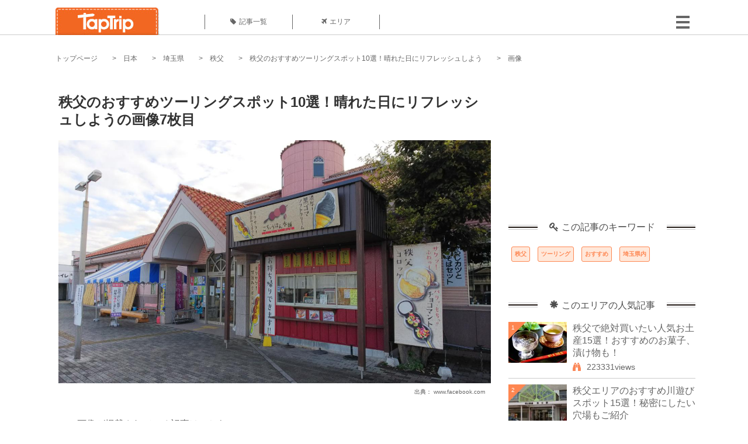

--- FILE ---
content_type: text/html; charset=UTF-8
request_url: https://taptrip.jp/img/724969/
body_size: 13649
content:
<!DOCTYPE html>
<html lang="ja">
<head>
<script async src="https://www.googletagmanager.com/gtag/js?id=G-JX40NZ1HJD"></script>
<script>
    window.dataLayer = window.dataLayer || [];
    function gtag(){dataLayer.push(arguments);}
    gtag('js', new Date());
  
    gtag('config', 'G-JX40NZ1HJD');
  </script>
<meta http-equiv="Content-Type" content="text/html; charset=UTF-8">
<meta charset="utf-8">
<meta name="viewport" content="width=device-width, initial-scale=1">
<title>
画像7枚目： 秩父のおすすめツーリングスポット10選！晴れた日にリフレッシュしよう｜ TapTrip
</title>
<link rel="alternate" type="application/rss+xml" title="RSS" href="https://taptrip.jp/feeds/">
<link rel="prev" href="https://taptrip.jp/img/724973/"/>
<link rel="next" href="https://taptrip.jp/img/724965/"/>
<meta property="og:title" content="画像7枚目： 秩父のおすすめツーリングスポット10選！晴れた日にリフレッシュしよう｜ TapTrip">
<meta property="og:type" content="article">
<meta property="og:url" content="https://taptrip.jp/img/724969/">
<meta property="og:image" content="https://taptrip.jp/system/App/Blog/thumbnails/000/015/427/ogthumb/aa97af3d3f4c726fe7824929b58fef41.jpg">
<meta property="og:site_name" content="TapTrip">
<meta property="og:description" content="埼玉県の人気観光地「秩父」。豊かな自然が広がる秩父は、ツーリングでおすすめの観光スポットや施設などがたくさんあります。これからツーリングで秩父を訪れやすいように、選び抜いた10ヶ所のスポットで人気の理由やおすすめポイントをご紹介いたします。">
<meta property="fb:app_id" content="1622804358042380">
<meta property="og:locale" content="ja_JP">
<link rel="shortcut icon" href="//d3ogb7c2z54v1k.cloudfront.net/favicon.ico"/>
<link rel="stylesheet" href="https://maxcdn.bootstrapcdn.com/bootstrap/3.3.7/css/bootstrap.min.css">
<link rel="stylesheet" href="//d3ogb7c2z54v1k.cloudfront.net/css/bootstrap.min.css" type="text/css"/>
<link rel="stylesheet" href="//d3ogb7c2z54v1k.cloudfront.net/tcss/flexslider.css?2022-11-14" type="text/css"/>
<link href="/tcss/style.css?2022-11-1402" rel="stylesheet" type="text/css">
<link href="/tcss/article.css?2022-11-1402" rel="stylesheet" type="text/css"/>
<link rel="stylesheet" href="//d3ogb7c2z54v1k.cloudfront.net/tcss/flexslider.css?2022-11-14" type="text/css"/>
<link href="//d3ogb7c2z54v1k.cloudfront.net/tcss/common.css?2022-11-1402" rel="stylesheet" type="text/css"/>
</head>
<body id="app-layout"><noscript><meta HTTP-EQUIV="refresh" content="0;url='https://taptrip.jp/img/724969/?PageSpeed=noscript'" /><style><!--table,div,span,font,p{display:none} --></style><div style="display:block">Please click <a href="https://taptrip.jp/img/724969/?PageSpeed=noscript">here</a> if you are not redirected within a few seconds.</div></noscript>
<div id="fb-root"></div>
<div id="fb-root"></div>
<script>(function(d, s, id) {
  var js, fjs = d.getElementsByTagName(s)[0];
  if (d.getElementById(id)) return;
  js = d.createElement(s); js.id = id;
  js.src = "//connect.facebook.net/ja_JP/sdk.js#xfbml=1&version=v2.5&appId=664246130375722";
  fjs.parentNode.insertBefore(js, fjs);
}(document, 'script', 'facebook-jssdk'));</script>
<div id="wrapper">
<div id="headerWrapper">
<header>
<div id="headerInner">
<a class="logo" href="/"><img src="//d3ogb7c2z54v1k.cloudfront.net/img/header_logo.png" alt="TapTrip" width="179" height="50"></a>
<div id="nav">
<ul>
<li class="headerMenu01"><a href="https://taptrip.jp/articles/"><i class="fa fa-tag"></i>記事一覧</a></li>
<li class="headerMenu04"><a href="https://taptrip.jp/areas/"><i class="fa fa-plane"></i>エリア</a></li>
</ul>
</div>
<div class="modalMenu"><span><img src="//d3ogb7c2z54v1k.cloudfront.net/img/btn_head_menu.png"></span>
<div id="dropdownMenu" style="display: none;">
<ul class="subMenu">
<li><a href="https://taptrip.jp/user/login/"><i class="fa fa-sign-in" aria-hidden="true"></i>ログイン</a></li>
<li><a href="https://taptrip.jp/user/register/"><i class="fa fa-file-text" aria-hidden="true"></i>会員登録</a></li>
</ul>
</div>
</div>
</div>
</header>
</div>
<div id="contentsWrapper">
<nav id="pankuzu">
<nav id="pankuzu">
<ul class="inline">
<li><a href="https://taptrip.jp/">トップページ</a></li>
<li><a href="https://taptrip.jp/area/日本/">日本</a></li>
<li><a href="https://taptrip.jp/area/日本/埼玉県/">埼玉県</a></li>
<li><a href="https://taptrip.jp/area/日本/埼玉県/秩父/">秩父</a></li>
<li><a href="https://taptrip.jp/15427/">秩父のおすすめツーリングスポット10選！晴れた日にリフレッシュしよう</a></li>
<li>画像</li>
</ul>
</nav></nav>
<div id="contentsHead">
</div>
<div id="contentsMain">
<div id="contentsMain">
<section class="w740">
<h1 class="entryTitle">秩父のおすすめツーリングスポット10選！晴れた日にリフレッシュしようの画像7枚目</h1>
<div class="photoBox mt00">
<img src="https://taptrip.jp/system/App/BlogBody/photos/000/724/969/original/0030a542d3d2444b2b5f35352ec37cc9.jpg" style="max-width:100%;" alt="秩父のおすすめツーリングスポット10選！晴れた日にリフレッシュしよう">
<p class="source">出典：
<a href="https://www.facebook.com/photo?fbid=1040333536175261&amp;set=bc.[base64]&amp;opaqueCursor=[base64]" target="_blank" rel="nofollow">
www.facebook.com</a></p>
</div>
<p class="mt30 subTit">この画像が掲載されている記事はこちら</p>
<div class="galleryDetailsBox">
<div class="galleryDetailsBoxImg"><a href="https://taptrip.jp/15427/">
<div style="background-repeat:no-repeat;background-size:cover;background-image:url('https://taptrip.jp/system/App/Blog/thumbnails/000/015/427/thumb/aa97af3d3f4c726fe7824929b58fef41.jpg');width:160px;height:90px;" alt="">
</div>
</a></div>
<div class="galleryDetailsBoxText">
<a href="https://taptrip.jp/15427/">
<h2>秩父のおすすめツーリングスポット10選！晴れた日にリフレッシュしよう</h2>
<p>埼玉県の人気観光地「秩父」。豊かな自然が広がる秩父は、ツーリングでおすすめの観光スポットや施設などがたくさんあります。これからツーリングで秩父を訪れやすいように、選び抜いた10ヶ所のスポットで人気の理由やおすすめポイントをご紹介いたします。</p>
</a>
</div>
</div>
<p class="mt30 subTit">この記事に使われている画像</p>
<ul class="galleryThumbList">
<li><a href="https://taptrip.jp/img/724994/"><img width="100" height="100" src="https://taptrip.jp/system/App/BlogBody/photos/000/724/994/thumb/94728cc9388ca5c75e1e4b37b3f4b542.jpg"/></a></li>
<li><a href="https://taptrip.jp/img/724991/"><img width="100" height="100" src="https://taptrip.jp/system/App/BlogBody/photos/000/724/991/thumb/cd7a1b13d24eb275bac7f58eb0d13393.jpg"/></a></li>
<li><a href="https://taptrip.jp/img/724987/"><img width="100" height="100" src="https://taptrip.jp/system/App/BlogBody/photos/000/724/987/thumb/aa97af3d3f4c726fe7824929b58fef41.jpg"/></a></li>
<li><a href="https://taptrip.jp/img/724983/"><img width="100" height="100" src="https://taptrip.jp/system/App/BlogBody/photos/000/724/983/thumb/823d923db03bc544b38d8eadca51d26d.jpg"/></a></li>
<li><a href="https://taptrip.jp/img/724977/"><img width="100" height="100" src="https://taptrip.jp/system/App/BlogBody/photos/000/724/977/thumb/f2cec9f51f7ee1638e4fe567ac2c1dd7.jpg"/></a></li>
<li><a href="https://taptrip.jp/img/724973/"><img width="100" height="100" src="https://taptrip.jp/system/App/BlogBody/photos/000/724/973/thumb/183be4bdf9797e119651a7071121d3a9.jpg"/></a></li>
<li><a href="https://taptrip.jp/img/724969/"><img width="100" height="100" src="https://taptrip.jp/system/App/BlogBody/photos/000/724/969/thumb/0030a542d3d2444b2b5f35352ec37cc9.jpg"/></a></li>
<li><a href="https://taptrip.jp/img/724965/"><img width="100" height="100" src="https://taptrip.jp/system/App/BlogBody/photos/000/724/965/thumb/f8419a2f2780688df8860f5cd4fc0ab3.jpg"/></a></li>
<li><a href="https://taptrip.jp/img/724961/"><img width="100" height="100" src="https://taptrip.jp/system/App/BlogBody/photos/000/724/961/thumb/6946ad9d20a83db6f4796abb6034aa1a.jpg"/></a></li>
<li><a href="https://taptrip.jp/img/724957/"><img width="100" height="100" src="https://taptrip.jp/system/App/BlogBody/photos/000/724/957/thumb/d216927bfa8d14c2dba90b3aa255fcfe.jpg"/></a></li>
<li><a href="https://taptrip.jp/img/724953/"><img width="100" height="100" src="https://taptrip.jp/system/App/BlogBody/photos/000/724/953/thumb/d3da91c06ea0b3902a000584379781e1.jpg"/></a></li>
<li><a href="https://taptrip.jp/img/724950/"><img width="100" height="100" src="https://taptrip.jp/system/App/BlogBody/photos/000/724/950/thumb/a8febd0071cd6d67e75d4420f0cf4025.jpg"/></a></li>
</ul>
</section>
<section>
<div class="articleData">
<h2><span><i class="glyphicon glyphicon-asterisk" aria-hidden="true"></i>このエリアの人気記事</span></h2>
<ul>
<li>
<a href="https://taptrip.jp/8580/">
<div><span class="img_cover" style="background-image: url('https://taptrip.jp/system/App/Blog/thumbnails/000/008/580/thumb/34231fe969ef7a5b68beab3c9268c165.jpeg')"></span><div class="articleDataTextBox"><h3>秩父で絶対買いたい人気お土産15選！おすすめのお菓子、漬け物も！</h3><p>秩父のお土産といえば何を思い浮かべますか？今回は、芝桜や札所巡り、夜祭りなどで知られる秩父を訪れた際にお土産選びに迷わないように、珠玉の名産品を多数ご紹介。秩父の菓子店は老舗が多く、古くからあるお菓子、また時代に合わせて新たに作られたお菓子、両方あります。どちらがお好みでしょうか。</p></div></div></a>
</li>
<li>
<a href="https://taptrip.jp/15400/">
<div><span class="img_cover" style="background-image: url('https://taptrip.jp/system/App/Blog/thumbnails/000/015/400/thumb/83958c3c2e799404a8110e439591645e.jpg')"></span><div class="articleDataTextBox"><h3>秩父エリアのおすすめ川遊びスポット15選！秘密にしたい穴場もご紹介</h3><p>秩父エリアで川遊びが楽しめるスポットを案内します。埼玉県の秩父エリアは自然に囲まれ、荒川とその支流が多数織りなす川遊びスポット。秩父駅を中心に西、東、北、そして奥秩父といろいろなところで川遊びが楽しめます。今回はその中でもおすすめの場所ばかりを15か所厳選しました。</p></div></div></a>
</li>
<li>
<a href="https://taptrip.jp/15427/">
<div><span class="img_cover" style="background-image: url('https://taptrip.jp/system/App/Blog/thumbnails/000/015/427/thumb/aa97af3d3f4c726fe7824929b58fef41.jpg')"></span><div class="articleDataTextBox"><h3>秩父のおすすめツーリングスポット10選！晴れた日にリフレッシュしよう</h3><p>埼玉県の人気観光地「秩父」。豊かな自然が広がる秩父は、ツーリングでおすすめの観光スポットや施設などがたくさんあります。これからツーリングで秩父を訪れやすいように、選び抜いた10ヶ所のスポットで人気の理由やおすすめポイントをご紹介いたします。</p></div></div></a>
</li>
<li>
<a href="https://taptrip.jp/9046/">
<div><span class="img_cover" style="background-image: url('https://taptrip.jp/system/App/Blog/thumbnails/000/009/046/thumb/43ca312e5eb0b6486a766b1464d1270d.jpg')"></span><div class="articleDataTextBox"><h3>秩父で人気のSLパレオエクスプレス！絶景撮影スポット５選</h3><p>埼玉県の熊谷からSLパレオプレスに乗車できるのはご存知でしょうか？秩父へ向かう途中のおススメポイントや撮影スポットをまとめてみました。四季折々の秩父の自然とSLのコラボをお楽しみください。</p></div></div></a>
</li>
<li>
<a href="https://taptrip.jp/6719/">
<div><span class="img_cover" style="background-image: url('https://taptrip.jp/system/App/Blog/thumbnails/000/006/719/thumb/3419fdac9ef9b24bec21ef2c6acd2f12.jpeg')"></span><div class="articleDataTextBox"><h3>埼玉・秩父は鮮度抜群ホルモンが美味しい！絶品ホルモンおすすめ店３軒</h3><p>全国的に親しまれているホルモン焼ですが、埼玉・秩父でもじわじわと人気になっています。新鮮なホルモンを炭火で炙って食べる至福の時を過ごしてみませんか？今回は、秩父で人気のホルモン焼きのお店をお伝えしていきます。</p></div></div></a>
</li>
<li>
<a href="https://taptrip.jp/5181/">
<div><span class="img_cover" style="background-image: url('https://taptrip.jp/system/App/Blog/thumbnails/000/005/181/thumb/08dc0e52bf622fe365cf799b37af1ff1.jpg')"></span><div class="articleDataTextBox"><h3>埼玉・秩父長瀞の阿左美冷蔵おすすめメニューまとめ！行列必至の日本一有名なかき氷</h3><p>夏の3時間待ちは当たり前！・・なんて話もよく聞く埼玉県の秩父長瀞にある「阿左美冷蔵」のかき氷。天然水で作ったフワフワの氷が山のようにそびえ立つ姿はインパクト抜群！大量に食べても頭が痛くならない事でも有名です。そんな阿左美冷蔵のおすすめメニューをまとめてみました。</p></div></div></a>
</li>
<li>
<a href="https://taptrip.jp/6682/">
<div><span class="img_cover" style="background-image: url('https://taptrip.jp/system/App/Blog/thumbnails/000/006/682/thumb/f85f298217f42d0cb2d75eb7bcdca6a1.jpg')"></span><div class="articleDataTextBox"><h3>埼玉・秩父のおすすめカフェと雑貨ショップ4軒！今話題のオシャレな秩父を再発見</h3><p>秩父連山をはじめとする自然豊かな秩父。そんな秩父で散策といえば山々で自然を満喫するという印象がありますが、実は魅力的なカフェや雑貨店があるんです。そんな意外な一面をもったオシャレな秩父のオススメのお店をご紹介します。</p></div></div></a>
</li>
<li>
<a href="https://taptrip.jp/14229/">
<div><span class="img_cover" style="background-image: url('https://taptrip.jp/system/App/Blog/thumbnails/000/014/229/thumb/30a386d371a0a597939ad96a5bb7225a.jpg')"></span><div class="articleDataTextBox"><h3>秩父女子旅にピッタリのおすすめ観光スポット15選！</h3><p>都会からちょっと離れて旅に出ましょう。仲の良い女子旅で行くなら、日帰り、一泊、連泊でも楽しめる観光スポットが秩父にはあります。遠くへ行くだけが旅行ではありません。楽しくおしゃべりしながら、旅の計画を立ててみませんか。関東秩父の女子旅、おすすめスポットのご紹介です！</p></div></div></a>
</li>
<li>
<a href="https://taptrip.jp/15403/">
<div><span class="img_cover" style="background-image: url('https://taptrip.jp/system/App/Blog/thumbnails/000/015/403/thumb/27da9735facae64eddd8bc1db68a3436.jpg')"></span><div class="articleDataTextBox"><h3>浦山ダム（秩父さくら湖）の楽しみ方10選！釣りや周辺の観光スポットもご紹介</h3><p>埼玉県秩父市にある荒川水系の浦山ダム。重力式のコンクリートダムとしては、日本で2番目の大きさを誇る巨大なダムです。秩父の中心市街地からのアクセスがよく、ダムの内部も一般に公開されているので観光に最適。周辺にも、浦山ダムとあわせて観光したい人気のスポットがあります。</p></div></div></a>
</li>
</ul>
<div class="clear"></div>
<div class="moreBox01"><a href="#">もっと見る</a></div>
</div>
</section>
</div>
</div>
<div id="contentsRight">
<div class="ablock">
<script async src="https://pagead2.googlesyndication.com/pagead/js/adsbygoogle.js?client=ca-pub-2662034404638094" crossorigin="anonymous"></script>
<ins class="adsbygoogle" style="display:block" data-ad-client="ca-pub-2662034404638094" data-ad-slot="8729214325" data-ad-format="auto" data-full-width-responsive="true"></ins>
<script>
     (adsbygoogle = window.adsbygoogle || []).push({});
</script>
</div>
<div class="relatedKeyword mb40">
<div class="relatedKeywordTitle">
<span><i class="fa fa-key" aria-hidden="true"></i>この記事のキーワード</span>
</div>
<ul class="tag">
<li><a href="https://taptrip.jp/keyword/秩父/">秩父</a></li>
<li><a href="https://taptrip.jp/keyword/ツーリング/">ツーリング</a></li>
<li><a href="https://taptrip.jp/keyword/おすすめ/">おすすめ</a></li>
<li><a href="https://taptrip.jp/keyword/埼玉県内/">埼玉県内</a></li>
</ul>
</div>
<div class="rankingDataWrapper mb40">
<div class="rankingDataTitle">
<span><i class="glyphicon glyphicon-asterisk" aria-hidden="true"></i>このエリアの人気記事</span>
</div>
<article class="ranking ">
<div class="rankingData linkedTile">
<div class="rankingImgBox point-triangle point-triangle-lt"><img src="//d3ogb7c2z54v1k.cloudfront.net/system/App/Blog/thumbnails/000/008/580/mini/34231fe969ef7a5b68beab3c9268c165.jpeg" width="100" height="70" style="object-fit: cover;" alt=""><span>1</span></div>
<div class="rankingTextBox">
<p><a href="https://taptrip.jp/8580/">秩父で絶対買いたい人気お土産15選！おすすめのお菓子、漬け物も！</a></p>
<span class="views"><i class="fa fa-binoculars" aria-hidden="true"></i>223331views</span>
</div>
</div>
</article>
<article class="ranking ">
<div class="rankingData linkedTile">
<div class="rankingImgBox point-triangle point-triangle-lt"><img src="//d3ogb7c2z54v1k.cloudfront.net/system/App/Blog/thumbnails/000/015/400/mini/83958c3c2e799404a8110e439591645e.jpg" width="100" height="70" style="object-fit: cover;" alt=""><span>2</span></div>
<div class="rankingTextBox">
<p><a href="https://taptrip.jp/15400/">秩父エリアのおすすめ川遊びスポット15選！秘密にしたい穴場もご紹介</a></p>
<span class="views"><i class="fa fa-binoculars" aria-hidden="true"></i>105682views</span>
</div>
</div>
</article>
<article class="ranking ">
<div class="rankingData linkedTile">
<div class="rankingImgBox point-triangle point-triangle-lt"><img src="//d3ogb7c2z54v1k.cloudfront.net/system/App/Blog/thumbnails/000/015/427/mini/aa97af3d3f4c726fe7824929b58fef41.jpg" width="100" height="70" style="object-fit: cover;" alt=""><span>3</span></div>
<div class="rankingTextBox">
<p><a href="https://taptrip.jp/15427/">秩父のおすすめツーリングスポット10選！晴れた日にリフレッシュしよう</a></p>
<span class="views"><i class="fa fa-binoculars" aria-hidden="true"></i>73381views</span>
</div>
</div>
</article>
<article class="ranking ">
<div class="rankingData linkedTile">
<div class="rankingImgBox point-triangle point-triangle-lt"><img src="//d3ogb7c2z54v1k.cloudfront.net/system/App/Blog/thumbnails/000/009/046/mini/43ca312e5eb0b6486a766b1464d1270d.jpg" width="100" height="70" style="object-fit: cover;" alt=""><span>4</span></div>
<div class="rankingTextBox">
<p><a href="https://taptrip.jp/9046/">秩父で人気のSLパレオエクスプレス！絶景撮影スポット５選</a></p>
<span class="views"><i class="fa fa-binoculars" aria-hidden="true"></i>60077views</span>
</div>
</div>
</article>
<article class="ranking ">
<div class="rankingData linkedTile">
<div class="rankingImgBox point-triangle point-triangle-lt"><img src="//d3ogb7c2z54v1k.cloudfront.net/system/App/Blog/thumbnails/000/006/719/mini/3419fdac9ef9b24bec21ef2c6acd2f12.jpeg" width="100" height="70" style="object-fit: cover;" alt=""><span>5</span></div>
<div class="rankingTextBox">
<p><a href="https://taptrip.jp/6719/">埼玉・秩父は鮮度抜群ホルモンが美味しい！絶品ホルモンおすすめ店３軒</a></p>
<span class="views"><i class="fa fa-binoculars" aria-hidden="true"></i>52018views</span>
</div>
</div>
</article>
<article class="ranking ">
<div class="rankingData linkedTile">
<div class="rankingImgBox point-triangle point-triangle-lt"><img src="//d3ogb7c2z54v1k.cloudfront.net/system/App/Blog/thumbnails/000/005/181/mini/08dc0e52bf622fe365cf799b37af1ff1.jpg" width="100" height="70" style="object-fit: cover;" alt=""><span>6</span></div>
<div class="rankingTextBox">
<p><a href="https://taptrip.jp/5181/">埼玉・秩父長瀞の阿左美冷蔵おすすめメニューまとめ！行列必至の日本一有名なかき氷</a></p>
<span class="views"><i class="fa fa-binoculars" aria-hidden="true"></i>40886views</span>
</div>
</div>
</article>
<article class="ranking ">
<div class="rankingData linkedTile">
<div class="rankingImgBox point-triangle point-triangle-lt"><img src="//d3ogb7c2z54v1k.cloudfront.net/system/App/Blog/thumbnails/000/006/682/mini/f85f298217f42d0cb2d75eb7bcdca6a1.jpg" width="100" height="70" style="object-fit: cover;" alt=""><span>7</span></div>
<div class="rankingTextBox">
<p><a href="https://taptrip.jp/6682/">埼玉・秩父のおすすめカフェと雑貨ショップ4軒！今話題のオシャレな秩父を再発見</a></p>
<span class="views"><i class="fa fa-binoculars" aria-hidden="true"></i>35033views</span>
</div>
</div>
</article>
<article class="ranking ">
<div class="rankingData linkedTile">
<div class="rankingImgBox point-triangle point-triangle-lt"><img src="//d3ogb7c2z54v1k.cloudfront.net/system/App/Blog/thumbnails/000/014/229/mini/30a386d371a0a597939ad96a5bb7225a.jpg" width="100" height="70" style="object-fit: cover;" alt=""><span>8</span></div>
<div class="rankingTextBox">
<p><a href="https://taptrip.jp/14229/">秩父女子旅にピッタリのおすすめ観光スポット15選！</a></p>
<span class="views"><i class="fa fa-binoculars" aria-hidden="true"></i>24087views</span>
</div>
</div>
</article>
<article class="ranking ">
<div class="rankingData linkedTile">
<div class="rankingImgBox point-triangle point-triangle-lt"><img src="//d3ogb7c2z54v1k.cloudfront.net/system/App/Blog/thumbnails/000/015/403/mini/27da9735facae64eddd8bc1db68a3436.jpg" width="100" height="70" style="object-fit: cover;" alt=""><span>9</span></div>
<div class="rankingTextBox">
<p><a href="https://taptrip.jp/15403/">浦山ダム（秩父さくら湖）の楽しみ方10選！釣りや周辺の観光スポットもご紹介</a></p>
<span class="views"><i class="fa fa-binoculars" aria-hidden="true"></i>21423views</span>
</div>
</div>
</article>
<article class="ranking ">
<div class="rankingData linkedTile">
<div class="rankingImgBox point-triangle point-triangle-lt"><img src="//d3ogb7c2z54v1k.cloudfront.net/system/App/Blog/thumbnails/000/008/287/mini/88c027f05989fafc43a80ee08276d346.jpeg" width="100" height="70" style="object-fit: cover;" alt=""><span>10</span></div>
<div class="rankingTextBox">
<p><a href="https://taptrip.jp/8287/">人気の秩父札所巡りを体験！気軽なモデルコースに厳選の5札所</a></p>
<span class="views"><i class="fa fa-binoculars" aria-hidden="true"></i>17767views</span>
</div>
</div>
</article>
<article class="ranking ">
<div class="rankingData linkedTile">
<div class="rankingImgBox point-triangle point-triangle-lt"><img src="//d3ogb7c2z54v1k.cloudfront.net/system/App/Blog/thumbnails/000/007/366/mini/0e94d785ebb97a6519864d0d81af9636.jpeg" width="100" height="70" style="object-fit: cover;" alt=""><span>11</span></div>
<div class="rankingTextBox">
<p><a href="https://taptrip.jp/7366/">埼玉県にある芝桜で人気の羊山公園にはこんな場所もあった！</a></p>
<span class="views"><i class="fa fa-binoculars" aria-hidden="true"></i>17579views</span>
</div>
</div>
</article>
<article class="ranking ">
<div class="rankingData linkedTile">
<div class="rankingImgBox point-triangle point-triangle-lt"><img src="//d3ogb7c2z54v1k.cloudfront.net/system/App/Blog/thumbnails/000/013/353/mini/918663f4ac2554b4f529792e37ebdbfc.jpg" width="100" height="70" style="object-fit: cover;" alt=""><span>12</span></div>
<div class="rankingTextBox">
<p><a href="https://taptrip.jp/13353/">【埼玉】三峰周辺に行ったら食べたい人気のお食事処3選！</a></p>
<span class="views"><i class="fa fa-binoculars" aria-hidden="true"></i>16798views</span>
</div>
</div>
</article>
<article class="ranking ">
<div class="rankingData linkedTile">
<div class="rankingImgBox point-triangle point-triangle-lt"><img src="//d3ogb7c2z54v1k.cloudfront.net/system/App/Blog/thumbnails/000/007/334/mini/b7fccf16fe11343d72eff05af01e455e.jpg" width="100" height="70" style="object-fit: cover;" alt=""><span>13</span></div>
<div class="rankingTextBox">
<p><a href="https://taptrip.jp/7334/">【埼玉】秩父・長瀞町で発見！個性派絶品スイーツおいしいものだけ厳選5選</a></p>
<span class="views"><i class="fa fa-binoculars" aria-hidden="true"></i>16449views</span>
</div>
</div>
</article>
<article class="ranking ">
<div class="rankingData linkedTile">
<div class="rankingImgBox point-triangle point-triangle-lt"><img src="//d3ogb7c2z54v1k.cloudfront.net/system/App/Blog/thumbnails/000/008/118/mini/fc02eafb41b291208cb85d49390a5a66.jpeg" width="100" height="70" style="object-fit: cover;" alt=""><span>14</span></div>
<div class="rankingTextBox">
<p><a href="https://taptrip.jp/8118/">【埼玉】ミシュラン一つ星！秩父・長瀞「宝登山神社」に参拝に行こう</a></p>
<span class="views"><i class="fa fa-binoculars" aria-hidden="true"></i>15457views</span>
</div>
</div>
</article>
<article class="ranking ">
<div class="rankingData linkedTile">
<div class="rankingImgBox point-triangle point-triangle-lt"><img src="//d3ogb7c2z54v1k.cloudfront.net/system/App/Blog/thumbnails/000/009/721/mini/e4be9397d9df82df1f6a8b5ac94abfae.jpg" width="100" height="70" style="object-fit: cover;" alt=""><span>15</span></div>
<div class="rankingTextBox">
<p><a href="https://taptrip.jp/9721/">秩父の人気観光スポット20選！リフレッシュしたいあなたにおすすめ！</a></p>
<span class="views"><i class="fa fa-binoculars" aria-hidden="true"></i>15007views</span>
</div>
</div>
</article>
<article class="ranking ">
<div class="rankingData linkedTile">
<div class="rankingImgBox point-triangle point-triangle-lt"><img src="//d3ogb7c2z54v1k.cloudfront.net/system/App/Blog/thumbnails/000/007/333/mini/08a5192fbb631181dc414793752751c8.jpeg" width="100" height="70" style="object-fit: cover;" alt=""><span>16</span></div>
<div class="rankingTextBox">
<p><a href="https://taptrip.jp/7333/">【埼玉】秩父鉄道「SLパレオエクスプレス」を思いっきり楽しむ！おススメのお弁当＆グッズ特集</a></p>
<span class="views"><i class="fa fa-binoculars" aria-hidden="true"></i>14210views</span>
</div>
</div>
</article>
<article class="ranking ">
<div class="rankingData linkedTile">
<div class="rankingImgBox point-triangle point-triangle-lt"><img src="//d3ogb7c2z54v1k.cloudfront.net/system/App/Blog/thumbnails/000/010/247/mini/448570108852a84286d9d43f3dca9c6c.jpg" width="100" height="70" style="object-fit: cover;" alt=""><span>17</span></div>
<div class="rankingTextBox">
<p><a href="https://taptrip.jp/10247/">【埼玉・秩父】お散歩のお供にピッタリ！手軽で美味しいおすすめグルメ4選</a></p>
<span class="views"><i class="fa fa-binoculars" aria-hidden="true"></i>14110views</span>
</div>
</div>
</article>
<article class="ranking ">
<div class="rankingData linkedTile">
<div class="rankingImgBox point-triangle point-triangle-lt"><img src="//d3ogb7c2z54v1k.cloudfront.net/system/App/Blog/thumbnails/000/009/050/mini/52eccf1016d18a5caaf04e78d8febbb7.jpg" width="100" height="70" style="object-fit: cover;" alt=""><span>18</span></div>
<div class="rankingTextBox">
<p><a href="https://taptrip.jp/9050/">埼玉・秩父の羊山公園でお花見！お土産におすすめなご当地B級グルメ＆お酒６選</a></p>
<span class="views"><i class="fa fa-binoculars" aria-hidden="true"></i>13995views</span>
</div>
</div>
</article>
<article class="ranking ">
<div class="rankingData linkedTile">
<div class="rankingImgBox point-triangle point-triangle-lt"><img src="//d3ogb7c2z54v1k.cloudfront.net/system/App/Blog/thumbnails/000/007/336/mini/39ac756dcdc8154f68906524c6738a74.jpeg" width="100" height="70" style="object-fit: cover;" alt=""><span>19</span></div>
<div class="rankingTextBox">
<p><a href="https://taptrip.jp/7336/">埼玉・秩父に行ったら絶対食べたい！三峰の絶品グルメ特集</a></p>
<span class="views"><i class="fa fa-binoculars" aria-hidden="true"></i>13455views</span>
</div>
</div>
</article>
<article class="ranking last">
<div class="rankingData linkedTile">
<div class="rankingImgBox point-triangle point-triangle-lt"><img src="//d3ogb7c2z54v1k.cloudfront.net/system/App/Blog/thumbnails/000/008/753/mini/df57b2090327140592bee54a4943f695.jpeg" width="100" height="70" style="object-fit: cover;" alt=""><span>20</span></div>
<div class="rankingTextBox">
<p><a href="https://taptrip.jp/8753/">完売必須！秩父生まれのウイスキー、イチローズモルトを味わう！</a></p>
<span class="views"><i class="fa fa-binoculars" aria-hidden="true"></i>13109views</span>
</div>
</div>
</article>
</div>
<div class="rankingDataWrapper mb40">
<div class="rankingDataTitle">
<span><i class="glyphicon glyphicon-flash" aria-hidden="true"></i>今週の人気記事</span>
</div>
</div>
<div class="ablock">
</div>
<div class="newEntryDataWrapper mb40">
<div class="newEntryDataTitle">
<span><i class="fa fa-check-circle" aria-hidden="true"></i>新着記事</span>
</div>
<article class="newEntry">
<div class="newEntryData linkedTile">
<div class="newEntryImgBox"><a href="https://taptrip.jp/9104/"><img src="//d3ogb7c2z54v1k.cloudfront.net/system/App/Blog/thumbnails/000/009/104/mini/f7e5dfa912a91d5630a4234e2c3db780.jpeg" width="100" height="70" style="object-fit: cover;" alt=""></a></div>
<div class="newEntryTextBox">
<p><a href="https://taptrip.jp/9104/">【作成中】淡路島観光</a></p>
</div>
</div>
</article>
<article class="newEntry">
<div class="newEntryData linkedTile">
<div class="newEntryImgBox"><a href="https://taptrip.jp/15688/"><img src="//d3ogb7c2z54v1k.cloudfront.net/system/App/Blog/thumbnails/000/015/688/mini/983439bb6d01be6516507254826d4bc8.jpg" width="100" height="70" style="object-fit: cover;" alt=""></a></div>
<div class="newEntryTextBox">
<p><a href="https://taptrip.jp/15688/">天橋立の美味しいランチ9選！一度は訪れたいお店まとめ</a></p>
</div>
</div>
</article>
<article class="newEntry">
<div class="newEntryData linkedTile">
<div class="newEntryImgBox"><a href="https://taptrip.jp/15160/"><img src="//d3ogb7c2z54v1k.cloudfront.net/system/App/Blog/thumbnails/000/015/160/mini/75ee35def3b9c19f82d72d763c00e85d.jpg" width="100" height="70" style="object-fit: cover;" alt=""></a></div>
<div class="newEntryTextBox">
<p><a href="https://taptrip.jp/15160/">福井で海鮮＆カニ食べ放題・バイキングのお店おすすめの15選！食べ過ぎ注意</a></p>
</div>
</div>
</article>
<article class="newEntry">
<div class="newEntryData linkedTile">
<div class="newEntryImgBox"><a href="https://taptrip.jp/15981/"><img src="//d3ogb7c2z54v1k.cloudfront.net/system/App/Blog/thumbnails/000/015/981/mini/3ef7cfc2e7c065f2a342fe8a31552d14.jpg" width="100" height="70" style="object-fit: cover;" alt=""></a></div>
<div class="newEntryTextBox">
<p><a href="https://taptrip.jp/15981/">朝茹で花咲ガニに感動！根室かさい商店</a></p>
</div>
</div>
</article>
<article class="newEntry">
<div class="newEntryData linkedTile">
<div class="newEntryImgBox"><a href="https://taptrip.jp/15980/"><img src="//d3ogb7c2z54v1k.cloudfront.net/system/App/Blog/thumbnails/000/015/980/mini/886d8eb979e950a08d39490339f91d0d.jpg" width="100" height="70" style="object-fit: cover;" alt=""></a></div>
<div class="newEntryTextBox">
<p><a href="https://taptrip.jp/15980/">北海道夕張郡由仁町でわんことおすすめアイスクリーム！！</a></p>
</div>
</div>
</article>
<article class="newEntry">
<div class="newEntryData linkedTile">
<div class="newEntryImgBox"><a href="https://taptrip.jp/15979/"><img src="//d3ogb7c2z54v1k.cloudfront.net/system/App/Blog/thumbnails/000/015/979/mini/d3c6d99abc9f41973f6e88fa5e34f212.jpg" width="100" height="70" style="object-fit: cover;" alt=""></a></div>
<div class="newEntryTextBox">
<p><a href="https://taptrip.jp/15979/">本州最北端！マグロ一本釣りの町、大間をわんこと巡る！</a></p>
</div>
</div>
</article>
<article class="newEntry">
<div class="newEntryData linkedTile">
<div class="newEntryImgBox"><a href="https://taptrip.jp/15320/"><img src="//d3ogb7c2z54v1k.cloudfront.net/system/App/Blog/thumbnails/000/015/320/mini/af2bdeabc9ca9b2394687dfbd435d40f.jpg" width="100" height="70" style="object-fit: cover;" alt=""></a></div>
<div class="newEntryTextBox">
<p><a href="https://taptrip.jp/15320/">新宿二丁目でおすすめの観光バーTOP20！一度は訪れてみたいゲイバーなどご紹介</a></p>
</div>
</div>
</article>
<article class="newEntry">
<div class="newEntryData linkedTile">
<div class="newEntryImgBox"><a href="https://taptrip.jp/15966/"><img src="//d3ogb7c2z54v1k.cloudfront.net/system/App/Blog/thumbnails/000/015/966/mini/7643560c889ec3c40d3899165005dadd.jpg" width="100" height="70" style="object-fit: cover;" alt=""></a></div>
<div class="newEntryTextBox">
<p><a href="https://taptrip.jp/15966/">清田の大クス</a></p>
</div>
</div>
</article>
<article class="newEntry">
<div class="newEntryData linkedTile">
<div class="newEntryImgBox"><a href="https://taptrip.jp/15965/"><img src="//d3ogb7c2z54v1k.cloudfront.net/system/App/Blog/thumbnails/000/015/965/mini/22094302ff6a5d96f450c7475b9416e6.jpg" width="100" height="70" style="object-fit: cover;" alt=""></a></div>
<div class="newEntryTextBox">
<p><a href="https://taptrip.jp/15965/">100 hour yoga ttc in rishikesh</a></p>
</div>
</div>
</article>
<article class="newEntry">
<div class="newEntryData linkedTile">
<div class="newEntryImgBox"><a href="https://taptrip.jp/15963/"><img src="//d3ogb7c2z54v1k.cloudfront.net/system/App/Blog/thumbnails/000/015/963/mini/62e030417e78ec2f94104c435aec96bb.png" width="100" height="70" style="object-fit: cover;" alt=""></a></div>
<div class="newEntryTextBox">
<p><a href="https://taptrip.jp/15963/">Best Places to Visit in Dharamshala</a></p>
</div>
</div>
</article>
<article class="newEntry">
<div class="newEntryData linkedTile">
<div class="newEntryImgBox"><a href="https://taptrip.jp/9693/"><img src="//d3ogb7c2z54v1k.cloudfront.net/system/App/Blog/thumbnails/000/009/693/mini/d414830f366a24bff5592391d02b3605.jpg" width="100" height="70" style="object-fit: cover;" alt=""></a></div>
<div class="newEntryTextBox">
<p><a href="https://taptrip.jp/9693/">紅葉が美しくて有名な京都の哲学の道ってどんなところ？</a></p>
</div>
</div>
</article>
<article class="newEntry">
<div class="newEntryData linkedTile">
<div class="newEntryImgBox"><a href="https://taptrip.jp/15962/"><img src="//d3ogb7c2z54v1k.cloudfront.net/system/App/Blog/thumbnails/000/015/962/mini/1d1efb0408c3894057562638b9af2aed.png" width="100" height="70" style="object-fit: cover;" alt=""></a></div>
<div class="newEntryTextBox">
<p><a href="https://taptrip.jp/15962/">日本に近いおすすめの海外カジノ５選</a></p>
</div>
</div>
</article>
<article class="newEntry">
<div class="newEntryData linkedTile">
<div class="newEntryImgBox"><a href="https://taptrip.jp/15958/"><img src="//d3ogb7c2z54v1k.cloudfront.net/system/App/Blog/thumbnails/000/015/958/mini/c451b5bee03f3a9e5f4932f4808d925d.jpg" width="100" height="70" style="object-fit: cover;" alt=""></a></div>
<div class="newEntryTextBox">
<p><a href="https://taptrip.jp/15958/">Standard Hot Air Balloon Ride</a></p>
</div>
</div>
</article>
<article class="newEntry">
<div class="newEntryData linkedTile">
<div class="newEntryImgBox"><a href="https://taptrip.jp/15938/"><img src="//d3ogb7c2z54v1k.cloudfront.net/system/App/Blog/thumbnails/000/015/938/mini/abc5f68ff65d24294647be4e37c9fa88.jpg" width="100" height="70" style="object-fit: cover;" alt=""></a></div>
<div class="newEntryTextBox">
<p><a href="https://taptrip.jp/15938/">最強ホテル系カードがついに出揃った！【待望の&ldquo;Hiltonアメックスカード&rdquo;新登場！】今までホテル系最強だったSPGとの違いはなに？メリット・デメリット徹底比較してみました！</a></p>
</div>
</div>
</article>
<article class="newEntry">
<div class="newEntryData linkedTile">
<div class="newEntryImgBox"><a href="https://taptrip.jp/15551/"><img src="//d3ogb7c2z54v1k.cloudfront.net/system/App/Blog/thumbnails/000/015/551/mini/42caea41bfe4544150dbc232ed21c6db.jpg" width="100" height="70" style="object-fit: cover;" alt=""></a></div>
<div class="newEntryTextBox">
<p><a href="https://taptrip.jp/15551/">新松戸の人気ラーメン屋10選！安くて美味しいお店をご紹介</a></p>
</div>
</div>
</article>
</div>
<div id="floatsidebar" class="js_fixedcontent">
<div style="padding-top: 90px;">
<div class="ablock">
<script async src='https://www.googletagservices.com/tag/js/gpt.js'></script>
<script>
  var googletag = googletag || {};
  googletag.cmd = googletag.cmd || [];
</script>
<script>
  googletag.cmd.push(function() {
    googletag.defineSlot('/208110943/taptrip_pc_side', [[300, 600], [300, 250], [336, 280]], 'div-gpt-ad-1511436141030-0').addService(googletag.pubads());
    googletag.pubads().enableSingleRequest();
    googletag.enableServices();
  });
</script>
<div id='div-gpt-ad-1511436141030-0'>
<script>
googletag.cmd.push(function() { googletag.display('div-gpt-ad-1511436141030-0'); });
</script>
</div>
</div></div>
</div>
</div>
<div class="clear"></div>
</div>
<div class="ablock">
<div style=" margin: 0px auto; width: 1100px;">
<script>
!function(f,b,e,v,n,t,s)
{if(f.fbq)return;n=f.fbq=function(){n.callMethod?
n.callMethod.apply(n,arguments):n.queue.push(arguments)};
if(!f._fbq)f._fbq=n;n.push=n;n.loaded=!0;n.version='2.0';
n.queue=[];t=b.createElement(e);t.async=!0;
t.src=v;s=b.getElementsByTagName(e)[0];
s.parentNode.insertBefore(t,s)}(window, document,'script',
'https://connect.facebook.net/en_US/fbevents.js');
fbq('init', '260240885729144');
fbq('track', 'PageView');
</script>
<noscript><img height="1" width="1" style="display:none" src="https://www.facebook.com/tr?id=260240885729144&ev=PageView&noscript=1"/></noscript>
</div>
<div id="footerWrapper">
<footer>
<div class="footer_list list1">
<img src="//d3ogb7c2z54v1k.cloudfront.net/img/footer_top.png"><br>
<p><a href="/"><img src="//d3ogb7c2z54v1k.cloudfront.net/img/footer_logo.png" alt="TapTrip"></a></p>
<ul>
<li><a href="https://www.facebook.com/taptrip.jp/"><img src="//d3ogb7c2z54v1k.cloudfront.net/img/ico_facebook.png" alt=""></a></li>
<li><a href="https://twitter.com/TapTrip_jp"><img src="//d3ogb7c2z54v1k.cloudfront.net/img/ico_twitter.png" alt=""></a></li>
<li><a href="https://www.instagram.com/taptrip.jp/"><img src="//d3ogb7c2z54v1k.cloudfront.net/img/ico_instagram.png" alt=""></a></li>
</ul>
</div>
<div class="footer_list list2">
<img src="//d3ogb7c2z54v1k.cloudfront.net/img/footer_area.png"><br>
<ul>
<li><a href="https://taptrip.jp/area/日本/">日本</a></li>
<li><a href="https://taptrip.jp/area/アジア/">アジア</a></li>
<li><a href="https://taptrip.jp/area/ヨーロッパ/">ヨーロッパ</a></li>
<li><a href="https://taptrip.jp/area/オセアニア/">オセアニア</a></li>
<li><a href="https://taptrip.jp/area/北米/">北米</a></li>
<li><a href="https://taptrip.jp/area/中東/">中東</a></li>
<li><a href="https://taptrip.jp/area/中南米/">中南米</a></li>
<li><a href="https://taptrip.jp/area/アフリカ/">アフリカ</a></li>
<li><a href="https://taptrip.jp/area/まとめ/">まとめ</a></li>
<li><a href="https://taptrip.jp/area/特集/">特集</a></li>
</ul>
</div>
<div class="footer_list list3">
<img src="//d3ogb7c2z54v1k.cloudfront.net/img/footer_category.png"><br>
<ul>
<li><a href="https://taptrip.jp/category/01/">アクティビティ</a></li>
<li><a href="https://taptrip.jp/category/02/">ナイトライフ</a></li>
<li><a href="https://taptrip.jp/category/03/">観光名所</a></li>
<li><a href="https://taptrip.jp/category/04/">ホテル</a></li>
</ul>
<ul>
<li><a href="https://taptrip.jp/category/05/">ショッピング</a></li>
<li><a href="https://taptrip.jp/category/06/">レストラン・カフェ</a></li>
<li><a href="https://taptrip.jp/category/07/">TIPS</a></li>
<li><a href="https://taptrip.jp/category/08/">その他</a></li>
</ul>
</div>
<div class="footer_list list4">
<img src="//d3ogb7c2z54v1k.cloudfront.net/img/footer_about.png"><br>
<ul>
<li><a href="https://taptrip.jp/">TapTripトップ</a></li>
<li><a href="https://taptrip.jp/keyword/">キーワード一覧</a></li>
<li><a href="https://taptrip.jp/articles/">記事一覧</a></li>
<li><a href="https://taptrip.jp/writerslist/">ライター一覧</a></li>
<li><a href="https://taptrip.jp/contact/">お問い合わせ</a></li>
</ul>
<ul>
<li><a href="https://taptrip.jp/about/">TapTripとは？</a></li>
<li><a href="https://taptrip.jp/term/">利用規約</a></li>
<li><a href="https://taptrip.jp/policy/">プライバシーポリシー</a></li>
<li><a href="https://taptrip.jp/company/">運営者</a></li>
</ul>
</div>
<div class="clear"></div>
</footer>
</div>
<script>
    var vc_pid = "885234634";
</script><script src="//aml.valuecommerce.com/vcdal.js" async></script>
<script>
  window._taboola = window._taboola || [];
  _taboola.push({flush: true});
</script>
<script src="//d3ogb7c2z54v1k.cloudfront.net/common/js/jquery.min.js"></script>
<script src="//d3ogb7c2z54v1k.cloudfront.net/common/js/jquery-ui.min.js"></script>
<script src="//d3ogb7c2z54v1k.cloudfront.net/common/js/bootstrap.min.js"></script>
<script src="//d3ogb7c2z54v1k.cloudfront.net/common/js/flexslider.min.js"></script>
<script src="//d3ogb7c2z54v1k.cloudfront.net/common/js/jquery.flexslider-min.js"></script>
<script src="//d3ogb7c2z54v1k.cloudfront.net/common/js/jquery.lazyload.js"></script>
<script async src="//www.instagram.com/embed.js"></script>
<script>
$(function(){
       
$(".hotelGalleryBoxThumb a").click(function(){
$(".hotelGalleryBoxImg img").before("<img src='"+$(this).attr("href")+"' alt=''>");
$(".hotelGalleryBoxImg img:last").fadeOut("fast",function(){
$(this).remove()
});
return false;
})
})
</script>
<script>
$(function(){
$('div.topmenu').show();
$("#headerLineNav .conf").hover(function(){
$("div",this).show();
$("span",this).addClass("bgYellow");
},
function(){
$("div",this).hide();
$("span",this).removeClass("bgYellow");

});

  //$('div.topmenu').show();
  $('#menu_bar_1 , #menu_bar_2').click(function(){
    if($('#menu_link').css('display') == 'block'){
      $('#manu_bar_2_text').html("[開く]");
      $('div.topmenu #menu_bar_1 span').css("color", "#615C69");
      $('div.topmenu ui li').css("color", "#615C69");
      $('div.topmenu ul li a').css("color", "#615C69");
      $('div.topmenu ul').removeClass("changed");
      $('div.topmenu ul').css("max-height", "55px");
    }else{
      $('#manu_bar_2_text').html("[閉じる]");
      $('div.topmenu #menu_bar_1 span').css("color", "#000000");
      $('div.topmenu ui li').css("color", "#000000");
      $('div.topmenu ul li a').css("color", "#000000");
      $('div.topmenu ul').toggleClass("changed");
      $('div.topmenu ul').css("max-height", "none");
    }
    $('#menu_link').slideToggle(100);
  });

  $('div.topmenu a[href^=#]').click(function(){

    var speed = 100;
    var href= $(this).attr("href");
    var target = $(href == "#" || href == "" ? 'html' : href);
    var position = target.offset().top;
    $("html, body").animate({scrollTop:position}, speed, "swing");
    return false;
  });

});
</script>
<script>

$('#slider01').flexslider({
animation: "slide",
animationLoop:false,slideshow:false,
});
$('#slider02').flexslider({
animation: "slide",
slideshow:false,
});

</script>
<script>
$(function(){
$('.linkedTile').click(
function() {
window.location=$(this).find("a").attr("href");
return false;
}
);
});

</script>
<script>

$("#serchFormBoxWrap").hide();
$("#dropdownMenu").hide();

$("#headerInner .search").click(function () {
$("#serchFormBoxWrap").slideDown(300);
$("#headerInner .search img").addClass("hover");
$("#dropdownMenu").slideUp(300);
$("#headerInner .modalMenu img").removeClass("hover");
});
$("#serchFormBoxWrap").mouseleave(function () {
$("#serchFormBoxWrap").slideUp(300);
$("#headerInner .search img").removeClass("hover");
});

$("#headerInner .modalMenu").click(function () {
$("#dropdownMenu").slideDown(300);
$("#headerInner .modalMenu img").addClass("hover");
$("#serchFormBoxWrap").slideUp(300);
$("#headerInner .search img").removeClass("hover");
});
$("#dropdownMenu").mouseleave(function () {
$("#dropdownMenu").slideUp(300);$("#headerInner .modalMenu img").removeClass("hover");
});

</script>
<script>
$(function(){
     $('a img').hover(function(){
        $(this).attr('src', $(this).attr('src').replace('_off', '_ov'));
          }, function(){
             if (!$(this).hasClass('currentPage')) {
             $(this).attr('src', $(this).attr('src').replace('_ov', '_off'));
        }
   });
});
</script>
<script>

 (function(window, $) {
    'use strict';
    $(function() {
      // スクロール位置と連動させない場合は不要(scrollspy用)
      $(document.body).scrollspy({ target: '#floatsidebar' });

      // スクロール位置と連動させない場合は不要(scrollspy用)
      $(window).on('load', function() { $(document.body).scrollspy('refresh') });

      // 固定サイドバーのスクロール追従開始＆終了位置の設定(affix用)
      setTimeout(function() {
        $("#floatsidebar").css({width:$("#contentsRight").width()});

$("#contentsMain").css({"min-height":$("#floatsidebar").height()+$("#contentsRight").height()});

        $('#floatsidebar').affix({
          offset: {
            top: function() {
              return (this.top = $("#contentsHead").outerHeight(true)+$("#contentsRight").outerHeight(true));
            },
            bottom: function() {
              return (

                this.bottom = $('#footerWrapper').outerHeight(true)+60);
            }
          }
          
        })


      }, 100);
    });
  })(window, jQuery);
$(function(){
$("img.lazy").lazyload({
  threshold : 50 ,
  effect: "fadeIn",
  failure_limit: 2 ,

});
});

  var v = "";

  v = '<link href="//fonts.googleapis.com/css?family=Homemade+Apple" rel="stylesheet" type="text/css">';
  $("head link:last").after(v);

  v = '<link href="//cdnjs.cloudflare.com/ajax/libs/font-awesome/4.7.0/css/font-awesome.min.css" rel="stylesheet" type="text/css">';
  $("head link:last").after(v);

  v = '<link href="//fonts.googleapis.com/css?family=Lato:100,300,400,700" rel="stylesheet" type="text/css">';
  $("head link:last").after(v);

//  v = '<link href="//d3ogb7c2z54v1k.cloudfront.net/tcss/flexslider.css" rel="stylesheet" type="text/css">';
//  $("head link:last").after(v);

  v = '<link href="//fonts.googleapis.com/css?family=Lato:100,300,400,700" rel="stylesheet" type="text/css">';
  $("head link:last").after(v);

//  v = '<link href="//d3ogb7c2z54v1k.cloudfront.net/css/tapp.css" rel="stylesheet" type="text/css">';
//  $("head link:last").after(v);

  v = '<link href="//d3ogb7c2z54v1k.cloudfront.net/tcss/common.css" rel="stylesheet" type="text/css">';
  $("head link:last").after(v);

</script>
<script>
  $('#instagram-embed-0').load(function(){
    var $iframe = $('#instagram-embed-0');
    var ifrmDoc = $iframe[0].contentWindow.document;
    $('html,body',ifrmDoc).css('overflow','').css('height','100%');
  });

  $(function(){
    $('.ig_load').each(function(i, el){
      $.get("/ig/", {"url":$(el).attr('src')}, function(data) {
        $(el).html(data);
        $(el).show();
      });
    });
  });
</script>
<script>

  (function(i,s,o,g,r,a,m){i['GoogleAnalyticsObject']=r;i[r]=i[r]||function(){
  (i[r].q=i[r].q||[]).push(arguments)},i[r].l=1*new Date();a=s.createElement(o),
  m=s.getElementsByTagName(o)[0];a.async=1;a.src=g;m.parentNode.insertBefore(a,m)
  })(window,document,'script','//www.google-analytics.com/analytics.js','ga');

  ga('create', 'UA-69198025-1', 'auto');
  ga('require', 'linkid', 'linkid.js');
  ga('set', 'dimension1', '秩父');
  ga('set', 'dimension2', '');
  ga('send', 'pageview');

</script>
</body>
</html>


--- FILE ---
content_type: text/html; charset=utf-8
request_url: https://www.google.com/recaptcha/api2/aframe
body_size: 266
content:
<!DOCTYPE HTML><html><head><meta http-equiv="content-type" content="text/html; charset=UTF-8"></head><body><script nonce="hggtcWSbPHp4NjeFfxjRdA">/** Anti-fraud and anti-abuse applications only. See google.com/recaptcha */ try{var clients={'sodar':'https://pagead2.googlesyndication.com/pagead/sodar?'};window.addEventListener("message",function(a){try{if(a.source===window.parent){var b=JSON.parse(a.data);var c=clients[b['id']];if(c){var d=document.createElement('img');d.src=c+b['params']+'&rc='+(localStorage.getItem("rc::a")?sessionStorage.getItem("rc::b"):"");window.document.body.appendChild(d);sessionStorage.setItem("rc::e",parseInt(sessionStorage.getItem("rc::e")||0)+1);localStorage.setItem("rc::h",'1769011621383');}}}catch(b){}});window.parent.postMessage("_grecaptcha_ready", "*");}catch(b){}</script></body></html>

--- FILE ---
content_type: application/javascript; charset=utf-8;
request_url: https://dalc.valuecommerce.com/app3?p=885234634&_s=https%3A%2F%2Ftaptrip.jp%2Fimg%2F724969%2F&vf=iVBORw0KGgoAAAANSUhEUgAAAAMAAAADCAYAAABWKLW%2FAAAAMElEQVQYV2NkFGP4nxH1k8FyggAD4%2FJW5v95oi4MXz%2FsYmDM5er6P%2B%2BZF8MpAR0GAAlfDhagScHDAAAAAElFTkSuQmCC
body_size: 7020
content:
vc_linkswitch_callback({"t":"6970f9a4","r":"aXD5pAAGQ84DFZpHCooERAqKCJTClg","ub":"aXD5ogAJp4UDFZpHCooBbQqKC%2FDU1Q%3D%3D","vcid":"PuQF6wQfBVX2WWg1Hx52tgABUTtqQrrO75H8sJAIgvg","vcpub":"0.410574","www.hotpepper.jp?vos=nhppvccp99002":{"a":"2594692","m":"2262623","g":"17707aaaa3","sp":"vos%3Dnhppvccp99002"},"l":5,"admane.jp":{"a":"2809620","m":"3395140","g":"88209843b4","sp":"source%3Dad.valuecommerce.airtrip.jp"},"p":885234634,"www.jtb.co.jp/kaigai":{"a":"2915989","m":"2214108","g":"8250db3c8c"},"yado.knt.co.jp":{"a":"2918660","m":"2017725","g":"35651d3f8c"},"dev-rent.test.tocoo.com":{"a":"2709682","m":"101","g":"4f6892c188"},"s":3339621,"www.lenovo.com":{"a":"2680394","m":"218","g":"b9e895d8a9","sp":"cid%3Djp%3Aaffiliate%3Adsry7f"},"yumeyado.jp":{"a":"2786447","m":"3313582","g":"037944f68c"},"dom.jtb.co.jp":{"a":"2549714","m":"2161637","g":"861606f2bb","sp":"utm_source%3Dvcdom%26utm_medium%3Daffiliate"},"www.ark-pc.co.jp":{"a":"2489971","m":"2783092","g":"0ca9d0718c"},"shopping.geocities.jp":{"a":"2821580","m":"2201292","g":"a73ee8148c"},"www.expedia.co.jp":{"a":"2438503","m":"2382533","g":"53a3e08ad0","sp":"eapid%3D0-28%26affcid%3Djp.network.valuecommerce.general_mylink."},"www.jtb.co.jp/kokunai":{"a":"2549714","m":"2161637","g":"861606f2bb","sp":"utm_source%3Dvcdom%26utm_medium%3Daffiliate"},"act.gro-fru.net":{"a":"2813059","m":"3402954","g":"6be6ee5f8c"},"www.asoview.com":{"a":"2698489","m":"3147096","g":"8709a0348c"},"stg.activityjapan.com":{"a":"2913705","m":"3393757","g":"615e0c128c"},"s.kumapon.jp":{"a":"2473767","m":"2740569","g":"f0f9944ca1","sp":"uiaid%3Dxx2ba0007"},"activityjapan.com":{"a":"2913705","m":"3393757","g":"615e0c128c"},"global-root-g3.chain-demos.digicert.com":{"a":"2918660","m":"2017725","g":"35651d3f8c"},"kuzefuku.com":{"a":"2813059","m":"3402954","g":"6be6ee5f8c"},"tour.jtrip.co.jp":{"a":"2893108","m":"2409616","g":"c0fde2488c"},"sp.jal.co.jp/tour":{"a":"2910359","m":"2403993","g":"b7f683258c"},"www.netmile.co.jp":{"a":"2438503","m":"2382533","g":"53a3e08ad0","sp":"eapid%3D0-28%26affcid%3Djp.network.valuecommerce.general_mylink."},"kinokuniya.co.jp":{"a":"2118836","m":"2195689","g":"5037c1e78c"},"www.ozmall.co.jp":{"a":"2686083","m":"2209755","g":"ad2976928c"},"tabelog.com":{"a":"2797472","m":"3366797","g":"dd1045098c"},"paypaymall.yahoo.co.jp":{"a":"2821580","m":"2201292","g":"a73ee8148c"},"www2.tocoo.jp":{"a":"2709682","m":"101","g":"4f6892c188"},"www.hotpepper.jp":{"a":"2594692","m":"2262623","g":"17707aaaa3","sp":"vos%3Dnhppvccp99002"},"www.conranshop.jp":{"a":"2751365","m":"3098515","g":"8d36251fd7","sp":"utm_source%3Dvaluecommerce%26utm_medium%3Daffiliate%26utm_campaign%3Dad"},"www.jtb.co.jp/kokunai_hotel":{"a":"2549714","m":"2161637","g":"861606f2bb","sp":"utm_source%3Dvcdom%26utm_medium%3Daffiliate"},"tower.jp":{"a":"2377670","m":"2409673","g":"566a79d28c"},"shopap.lenovo.com":{"a":"2680394","m":"218","g":"b9e895d8a9","sp":"cid%3Djp%3Aaffiliate%3Adsry7f"},"www.jtb.co.jp":{"a":"2549714","m":"2161637","g":"861606f2bb","sp":"utm_source%3Dvcdom%26utm_medium%3Daffiliate"},"shopping.yahoo.co.jp":{"a":"2821580","m":"2201292","g":"a73ee8148c"},"rlx.jp":{"a":"2887516","m":"3274083","g":"792c30158c"},"lohaco.jp":{"a":"2686782","m":"2994932","g":"1d8eca528c"},"sp.jal.co.jp/intltour":{"a":"2910359","m":"2403993","g":"b7f683258c"},"www.amazon.co.jp":{"a":"2614000","m":"2366370","g":"af490715ac","sp":"tag%3Dvc-22%26linkCode%3Dure"},"approach.yahoo.co.jp":{"a":"2821580","m":"2201292","g":"a73ee8148c"},"www.jtrip.co.jp":{"a":"2893108","m":"2409616","g":"c0fde2488c"},"yukoyuko.net":{"a":"2425172","m":"2178193","g":"654b05188c"},"restaurant.ikyu.com":{"a":"2349006","m":"2302203","g":"899a751a8c"},"www3.lenovo.com":{"a":"2680394","m":"218","g":"b9e895d8a9","sp":"cid%3Djp%3Aaffiliate%3Adsry7f"},"service.expedia.co.jp":{"a":"2438503","m":"2382533","g":"53a3e08ad0","sp":"eapid%3D0-28%26affcid%3Djp.network.valuecommerce.general_mylink."},"dev.r-rlx.jp":{"a":"2887516","m":"3274083","g":"792c30158c"},"jtrip.co.jp":{"a":"2893108","m":"2409616","g":"c0fde2488c"},"www.airtrip.jp":{"a":"2809620","m":"3395140","g":"88209843b4","sp":"source%3Dad.valuecommerce.airtrip.jp"},"dev-web.test.tocoo.com":{"a":"2709682","m":"101","g":"4f6892c188"},"biz.travel.yahoo.co.jp":{"a":"2761515","m":"2244419","g":"eedabe098c"},"mini-shopping.yahoo.co.jp":{"a":"2821580","m":"2201292","g":"a73ee8148c"},"jal.co.jp/tour":{"a":"2910359","m":"2403993","g":"b7f683258c"},"www.bk1.jp":{"a":"2684806","m":"2340879","g":"1a782109a2","sp":"partnerid%3D02vc01"},"jal.co.jp/jp/ja/tour":{"a":"2910359","m":"2403993","g":"b7f683258c"},"www.tocoo.jp":{"a":"2709682","m":"101","g":"4f6892c188"},"brand.asoview.com":{"a":"2698489","m":"3147096","g":"8709a0348c"},"www.ja-town.com":{"a":"2425371","m":"2130357","g":"4b2cfead8c"},"kumapon.jp":{"a":"2473767","m":"2740569","g":"f0f9944ca1","sp":"uiaid%3Dxx2ba0007"},"www.jtb.co.jp/kokunai_htl":{"a":"2549714","m":"2161637","g":"861606f2bb","sp":"utm_source%3Dvcdom%26utm_medium%3Daffiliate"},"travel.yahoo.co.jp":{"a":"2761515","m":"2244419","g":"eedabe098c"},"intltoursearch.jal.co.jp":{"a":"2910359","m":"2403993","g":"b7f683258c"},"www.tabirai.net":{"a":"2797949","m":"3368354","g":"123ec3328c"},"paypaystep.yahoo.co.jp":{"a":"2821580","m":"2201292","g":"a73ee8148c"},"lohaco.yahoo.co.jp":{"a":"2686782","m":"2994932","g":"1d8eca528c"},"wwwtst.hotpepper.jp":{"a":"2594692","m":"2262623","g":"17707aaaa3","sp":"vos%3Dnhppvccp99002"},"jal.co.jp/intltour":{"a":"2910359","m":"2403993","g":"b7f683258c"},"honto.jp":{"a":"2684806","m":"2340879","g":"1a782109a2","sp":"partnerid%3D02vc01"},"www.columbiasports.co.jp":{"a":"2917989","m":"3331332","g":"8984593e8c"},"jal.co.jp/jp/ja/intltour":{"a":"2910359","m":"2403993","g":"b7f683258c"},"www-dev.knt.co.jp":{"a":"2918660","m":"2017725","g":"35651d3f8c"},"jalan.net":{"a":"2513343","m":"2130725","g":"1dc101578c"},"hotels.com":{"a":"2518280","m":"2506163","g":"b404a5bcb5","sp":"rffrid%3Daff.hcom.JP.014.000.VCSphone"},"www.jtb.co.jp/lookjtb":{"a":"2915989","m":"2214108","g":"8250db3c8c"},"www.jtbonline.jp":{"a":"2549714","m":"2161637","g":"861606f2bb","sp":"utm_source%3Dvcdom%26utm_medium%3Daffiliate"},"meito.knt.co.jp":{"a":"2918660","m":"2017725","g":"35651d3f8c"},"www.ikyu.com":{"a":"2675907","m":"221","g":"d9f2990988"},"skyticket.jp":{"a":"2216077","m":"2333182","g":"2d1465929f","sp":"ad%3DVC_sky_dom"},"cotta.jp":{"a":"2472985","m":"2751799","g":"fa8f282d8c"},"global-root-g2.chain-demos.digicert.com":{"a":"2918660","m":"2017725","g":"35651d3f8c"},"shaddy.jp":{"a":"2792239","m":"2467269","g":"3501d3a7ad","sp":"aid%3Daffiliate%26uiaid%3Dafl"},"welove.expedia.co.jp":{"a":"2438503","m":"2382533","g":"53a3e08ad0","sp":"eapid%3D0-28%26affcid%3Djp.network.valuecommerce.general_mylink."},"jtb.co.jp":{"a":"2549714","m":"2161637","g":"861606f2bb","sp":"utm_source%3Dvcdom%26utm_medium%3Daffiliate"},"www.knt.co.jp":{"a":"2918660","m":"2017725","g":"35651d3f8c"},"www.yumeyado.jp":{"a":"2786447","m":"3313582","g":"037944f68c"}})